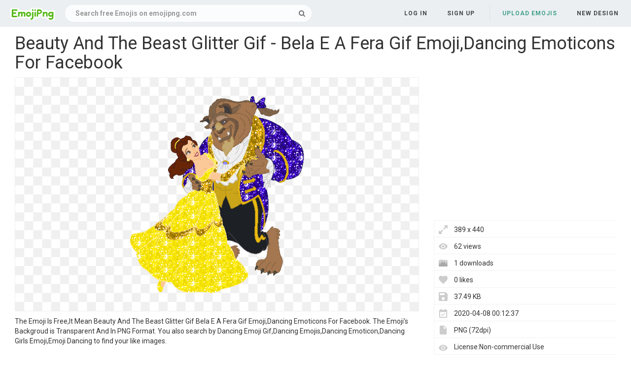

--- FILE ---
content_type: text/html; charset=utf-8
request_url: https://www.google.com/recaptcha/api2/aframe
body_size: 269
content:
<!DOCTYPE HTML><html><head><meta http-equiv="content-type" content="text/html; charset=UTF-8"></head><body><script nonce="fQgRT5BWA19IC8WltQ360A">/** Anti-fraud and anti-abuse applications only. See google.com/recaptcha */ try{var clients={'sodar':'https://pagead2.googlesyndication.com/pagead/sodar?'};window.addEventListener("message",function(a){try{if(a.source===window.parent){var b=JSON.parse(a.data);var c=clients[b['id']];if(c){var d=document.createElement('img');d.src=c+b['params']+'&rc='+(localStorage.getItem("rc::a")?sessionStorage.getItem("rc::b"):"");window.document.body.appendChild(d);sessionStorage.setItem("rc::e",parseInt(sessionStorage.getItem("rc::e")||0)+1);localStorage.setItem("rc::h",'1768426675228');}}}catch(b){}});window.parent.postMessage("_grecaptcha_ready", "*");}catch(b){}</script></body></html>

--- FILE ---
content_type: text/css
request_url: https://www.emojipng.com/css/media-queries.css
body_size: 951
content:
@media (min-width: 768px) {
	.navbar-right {
		margin-right: -10px;
	}
}

/*****************************/
@media(min-width:1200px){
	
}
@media(max-width:1199px){
	.navbar-default .navbar-nav > li > a {
		margin: 15px 10px;
		font-size: 11px;
	}
	.navbar.white .snappa-ref {
		color: #656565 !important;
		background: none;
		box-shadow: none;
		margin: 15px 10px;
		padding: 2px 0;
		line-height: 20px;
		height: auto;
		font-size: 11px;
		border-radius: 0;
	}
	.navbar.white .nav > li > a.snappa-ref:hover,
	.navbar.white .nav > li > a.snappa-ref:focus {
		border-bottom: 2px solid #656565;
		background: none;
		margin-bottom: 13px;
	}
	#main .title {
		float: none;
		width: 100%;
	}
	#main .title-container #carbonads {
		float: left;
	}
}

@media(max-width:991px) {
	.navbar-default .navbar-nav > li.all-photos,
	.navbar-default .navbar-nav > li.trending-photos {
		display: none;
	}
	#sidebar {
		display: none;
	}
	#main,
	.stick #main {
		float: none;
		width: 100%;
	}
	#homepage .jumbo h1 {
		font-size: 58px;
	}
	#homepage .jumbo .newadds {
		font-size: 16px;
	}
}

@media(min-width:992px) {

}

@media(max-width:767px) {
	.navbar:not(.white) .navbar-toggle {
		border-color: #fff;
	}
	.navbar:not(.white) .navbar-toggle .icon-bar {
		background-color: rgba(255,255,255,0.5);
	}
	.navbar:not(.white) .navbar-toggle:focus,
	.navbar:not(.white) .navbar-toggle:hover {
		background-color: rgba(255,255,255,0.3);
	}
	.navbar:not(.white) .navbar-collapse {
		background: rgba(0,0,0,0.8);
	}
	.navbar-default .navbar-nav {
		margin: 0;
	}
	.navbar-default .navbar-nav > li.all-photos,
	.navbar-default .navbar-nav > li.trending-photos {
		display: block;
	}
	.navbar-default .navbar-nav > li > a {
		display: block;
		padding: 15px 10px;
		margin: 0;
	}
	.navbar-default .navbar-nav > li > a:not(.snappa-ref):hover {
		margin-bottom: 0;
		border: 0;
	}
	.navbar.white .nav > li > a:not(.signupbtn):hover {
		margin-bottom: 0;
		border: 0;
	}
	.navbar:not(.white).navbar-default .navbar-nav > li > a:not(.snappa-ref):hover {
		background: rgba(255,255,255,0.2);
	}
	.navbar.navbar-default .navbar-nav > li > a:not(.snappa-ref):hover {
		background: rgba(0,0,0,0.1);
	}
	.navbar-default .navbar-nav > li > a.snappa-ref {
		display: none;
	}
	.navbar-default .navbar-nav>.open>a, .navbar-default .navbar-nav>.open>a:focus, .navbar-default .navbar-nav>.open>a:hover {
		margin-bottom: 0;
	}
	.dropdown-menu:after,
	.dropdown-menu:before {
		display: none;
	}
	.navbar.navbar-default .navbar-nav .open .dropdown-menu>li>a {
		padding: 10px 30px;
		font-size: 11px;
	}
	.navbar:not(.white).navbar-default .navbar-nav .open .dropdown-menu>li>a {
		color: rgba(255,255,255,0.8);
	}
	#navbar {
	    max-height: none;
	    padding-left: 0;
	    padding-right: 0;
	    background: #fff;
	    box-shadow: 0 10px 10px rgba(0,0,0,0.07);
	}
	.navbar:not(.white) #navbar {
	    background: rgba(0,0,0,0.9);
	}
	.navbar:not(.white) .navbar-nav.navbar-right {
	    border-top: 1px solid #333;
	}
	.navbar .navbar-nav.center {
	    transform: none;
	    display: block;
	    position: relative;
	    left: 0%;
	}
	.navbar-default .navbar-nav > li,
	.navbar-default .navbar-nav > li.all-photos,
	.navbar-default .navbar-nav > li.trending-photos,
	.navbar-default .navbar-nav > li.dropdown {
	    display: block;
	}
	.navbar .navbar-nav.navbar-right {
	    border-top: 1px solid #e7e7e7;
	    float: none;
	    display: block;
	}
	.navbar-default .navbar-nav > li.dropdown .dots {
	    margin: -2px auto 0 auto;
	}
	.navbar-default .navbar-nav > li.dropdown .dropdown-menu {
	    text-align: center;
	}
	.navbar-default .navbar-nav > li.splint {
	    display: none;
	}
	#homepage .jumbo h1 {
		font-size: 28px;
		font-weight: 700;
	}
	#homepage .jumbo .newadds {
		font-size: 16px;
	}
	.modal-dialog {
		margin: 40px auto;
	}
}
